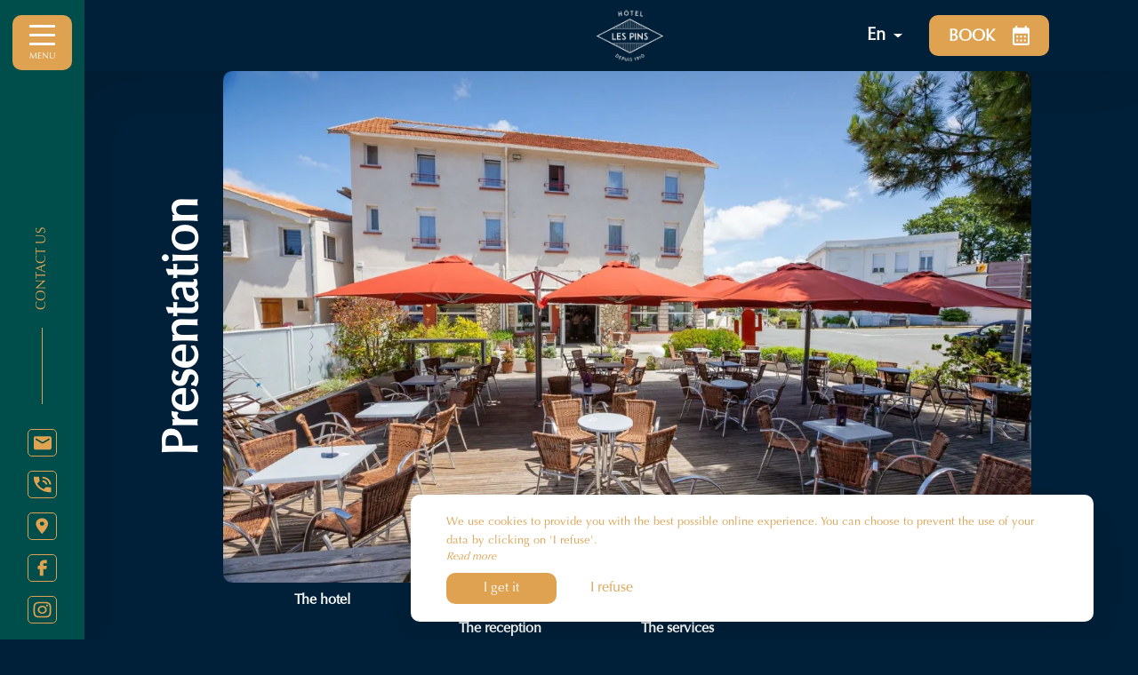

--- FILE ---
content_type: text/html; charset=UTF-8
request_url: https://www.hotel-les-pins.fr/en/presentation
body_size: 15453
content:
<!DOCTYPE html>
<!--
            ..-:/+++++/+////+/+++++/:-..
      .-/+o+:-*'                  '*-:/oo/:.
   ./oo/-'     ..:/+oossssssso+/:..     './oo/.
 -os+'      .+yhy+:-'        '.:/shyo-      .::'
:ys-      'smh:'
sy+       +dds++++++++++++++++++++++oss:  -----:::
yys*                               -smd-  '''''syy
yyyo-       .oyy+:....      ....:+shy/'      .oyyy
oyyyyo:..     '.:+oooooooooooooo+:-'      .-+syyys
+yyyyyyso+:...        ''''''        ...-/osyyyyyy+
:yyyyyyyyyyysso+//:---......---://+oosso/+yyyyyyy:
'yyyyyyyyyyyyyyyyyyyyyyyyyyyyyyyyyyyyyy:'/yyyyyyy'
 oyyyyyyyyyyyyyyyyyyyyyyyyyyyyyyyyyyyyy:'+yyyyyyo
 .yyyyyyyyyyyyyyyyyyyyyyyyyyyyyyyyyyyyy:.:+yyyys.
  -syyyyyyyyyyyyyyyyyyyyyyyyyyyyyyyyyy:...:yyys.
   ':oyhyyyyyyyyyyyyyyyyyyyyyyyyyyyyyy/-./sys:'
      '-/oyyyyyyyyyyyyyyyyyyyyyyyyyyyyy+./:.
           '.-:/+oossyyyyyyyyyssoo+/:-.'
--><html lang="en">
<head>
	<meta charset="utf-8">
	<meta name="referrer" content="strict-origin-when-cross-origin">
	<meta name="viewport" content="width=device-width, initial-scale=1.0, maximum-scale=1.0">
			<title>Presentation</title>
	
		<meta name="language" content="en">

	
	<link rel="preconnect" href="//fonts.gstatic.com/" crossorigin="anonymous">

	<link rel="icon" href="/favicon.ico" type="image/x-icon">



<link rel="preload" as="script" href="/js/manifest.js?id=801e6430cb7b5f4be4da965202ac876d"/>
<link rel="preload" as="script" href="/js/vendor.js?id=6dfbd57fa4324b59d7104027273be4bf"/>
<link rel="preload" as="script" href="/js/app.js?id=2e9be07aae58f1db3ab3361197945777"/>
<link rel="preconnect" href="//neo.my-groom-service.com" crossorigin="anonymous">











	<link rel="preload" as="style" href="/css/vendor.css?id=fccdef640b95ff0e73bf71ed803906ea"/>
	<link rel="stylesheet" href="/css/vendor.css?id=fccdef640b95ff0e73bf71ed803906ea">
	<link rel="preconnect" href="//fonts.my-groom-service.com" crossorigin="anonymous">
	
	<link
			rel="preload"
			href="/css/fonts.css?id=d3e8df6af191ad963f87d5bbc5e46b19"
			as="style"
			onload="this.onload=null;this.rel='stylesheet'"
	/>
	<noscript>
		<link rel="stylesheet" href="/css/fonts.css?id=d3e8df6af191ad963f87d5bbc5e46b19"/>
	</noscript>
<link rel="preload" as="style" href="/css/app.css?id=ab5f021de1265cf645acc3da61d28251"/>
<link rel="stylesheet" href="/css/app.css?id=ab5f021de1265cf645acc3da61d28251">

<link rel="canonical" href="https://www.hotel-les-pins.fr/boutique-hotel-charme-3-etoiles-vue-mer-st-trojan-les-bains"/>


	
	
	<link rel="alternate" hreflang="x-default"
	      href="https://www.hotel-les-pins.fr/boutique-hotel-charme-3-etoiles-vue-mer-st-trojan-les-bains"/>
	<link rel="alternate" hreflang="fr"
	      href="https://www.hotel-les-pins.fr/boutique-hotel-charme-3-etoiles-vue-mer-st-trojan-les-bains"/>

	
									<link rel="alternate" hreflang="de"
			      href="https://www.hotel-les-pins.fr/de/präsentation"/>
											<link rel="alternate" hreflang="en"
			      href="https://www.hotel-les-pins.fr/en/presentation"/>
											<link rel="alternate" hreflang="es"
			      href="https://www.hotel-les-pins.fr/es/presentacion"/>
						
<script>
	window.Laravel = {"csrfToken":"3CmbAfv8yt3yM0k25u9F4sOuikVHS9ILfhcG4TY2"};
</script>
<meta property="og:image" content="https://www.hotel-les-pins.fr/imagecache/fullwidth/notfound.jpg"/>
<meta property="og:image:type" content="image/jpg"/>
<meta property="og:image:width" content="1920"/>
<meta property="og:image:height" content="1080"/>
<meta property="og:type" content="website"/>
<meta property="og:url" content="https://www.hotel-les-pins.fr"/>
<meta property="og:title" content="Hotel Les Pins"/>
<meta property="og:locale" content="en">
</head>
<body>
<span id="scroll-top"></span>
<!-- layout for nav and content -->


	<div class="nav-wrapper">
	<div class="top-bar top-bar-fixed">
		<div class="nav-title ">
			<a href="/">
				<div class="logo logo-topbar"></div>
			</a>
		</div>
					<div class="language-dropdown">
	<div class="language-dropdown-button">
		<span class="text-capitalize">
			<img src="/imagecache/blurry/flags/en.jpg" alt="en" width="24" height="16">
			<span class="locale-text">en</span>
		</span>
		<svg width="10" height="5" viewBox="0 0 10 5" fill="none" xmlns="http://www.w3.org/2000/svg">
			<path d="M0.5 0.5L5 4.5L9.5 0.5" stroke="#393939" stroke-linecap="round"
			      stroke-linejoin="round"/>
		</svg>
	</div>
	<div class="language-dropdown-list m-0">
		<ul class="language-dropdown-list-items m-0">
																	<li class="language-dropdown-list-item">
						<a rel=&quot;alternate&quot; hreflang="de"
						   href="http://www.hotel-les-pins.fr/de/präsentation"
						   class="language-dropdown-list-link text-uppercase">
							<img src="/imagecache/blurry/flags/de.jpg" alt="de" width="24" height="16">
							&nbsp;de
						</a>
					</li>
																												<li class="language-dropdown-list-item">
						<a rel=&quot;alternate&quot; hreflang="es"
						   href="http://www.hotel-les-pins.fr/es/presentacion"
						   class="language-dropdown-list-link text-uppercase">
							<img src="/imagecache/blurry/flags/es.jpg" alt="es" width="24" height="16">
							&nbsp;es
						</a>
					</li>
																					<li class="language-dropdown-list-item">
						<a rel=&quot;alternate&quot; hreflang="fr"
						   href="http://www.hotel-les-pins.fr/fr/boutique-hotel-charme-3-etoiles-vue-mer-st-trojan-les-bains"
						   class="language-dropdown-list-link text-uppercase">
							<img src="/imagecache/blurry/flags/fr.jpg" alt="fr" width="24" height="16">
							&nbsp;fr
						</a>
					</li>
									</ul>
	</div>
</div>														<div class="mobile-nav-button reservation-button" id="resa-button">
		<a type="button" class="btn reservation-button-link text-uppercase" data-target="#resaModal"
		   data-toggle="modal">
			<span>Book</span>
			<svg viewBox="0 0 19 22" xmlns="http://www.w3.org/2000/svg">
	<path d="M16.8889 2.2H15.8333V0H13.7222V2.2H5.27778V0H3.16667V2.2H2.11111C0.939444 2.2 0.0105555 3.19 0.0105555 4.4L0 19.8C0 20.3835 0.22242 20.9431 0.61833 21.3556C1.01424 21.7682 1.55121 22 2.11111 22H16.8889C18.05 22 19 21.01 19 19.8V4.4C19 3.19 18.05 2.2 16.8889 2.2ZM16.8889 19.8H2.11111V8.8H16.8889V19.8ZM6.33333 13.2H4.22222V11H6.33333V13.2ZM10.5556 13.2H8.44444V11H10.5556V13.2ZM14.7778 13.2H12.6667V11H14.7778V13.2ZM6.33333 17.6H4.22222V15.4H6.33333V17.6ZM10.5556 17.6H8.44444V15.4H10.5556V17.6ZM14.7778 17.6H12.6667V15.4H14.7778V17.6Z"/>
</svg>		</a>
	</div>
						</div>

		<div id="tags-bar" class="panel-tags-containeur nav d-none d-md-flex">
		<ul class="justify-content-center nav">
							<li class="h-100 nav-item">
					<a class="h-100 d-flex align-items-center justify-content-center smooth-scroll nav-link"
					   href="#The_hotel">
						The hotel
					</a>
				</li>
							<li class="h-100 nav-item">
					<a class="h-100 d-flex align-items-center justify-content-center smooth-scroll nav-link"
					   href="#The_framework">
						The framework
					</a>
				</li>
							<li class="h-100 nav-item">
					<a class="h-100 d-flex align-items-center justify-content-center smooth-scroll nav-link"
					   href="#Le_petit_déjeuner">
						Breakfast
					</a>
				</li>
							<li class="h-100 nav-item">
					<a class="h-100 d-flex align-items-center justify-content-center smooth-scroll nav-link"
					   href="#Les_espaces_communs">
						Common areas
					</a>
				</li>
							<li class="h-100 nav-item">
					<a class="h-100 d-flex align-items-center justify-content-center smooth-scroll nav-link"
					   href="#L’accueil">
						The reception
					</a>
				</li>
							<li class="h-100 nav-item">
					<a class="h-100 d-flex align-items-center justify-content-center smooth-scroll nav-link"
					   href="#Les_prestations">
						The services
					</a>
				</li>
					</ul>
	</div>

	<div class="side-nav position-absolute d-flex flex-column justify-content-between vh-100" id="side-nav">
		<div class="nav-header d-flex flex-row justify-content-between w-100">
			<div class="burger-button d-flex justify-content-center align-items-center flex-column">
				<div class="nav-burger d-flex flex-column justify-content-between position-relative">
					<span></span>
					<span></span>
					<span></span>
				</div>
				<span>
                Menu            </span>
			</div>

			<div class="nav-title w-100">
				<a href="/">
											<div class="logo logo-navbar"></div>
									</a>
			</div>
		</div>


		<nav class="nav-body">
			<ul class="nav-list" id="side-menu">
																					
																				<li class="nav-item ">
								<a class="nav-link" href="/en" title="Welcome"
								   target="_self"
								   rel="">
									Welcome
								</a>
							</li>
																							
													
							<li class="nav-dropdown active">
								<a class="nav-link collapsed dropdown-toggle" type="button" data-toggle="collapse"
								   data-target="#subMenu_2" aria-expanded="true"
								   aria-controls="dropdownMenu_2"
								   id="dropdownBtn_2">
									Hotel
									<svg viewBox="0 0 9 6" xmlns="http://www.w3.org/2000/svg">
	<path d="M1.72597 0.72175L4.50373 3.66808L7.28149 0.72175C7.34778 0.651447 7.42646 0.595679 7.51306 0.557631C7.59966 0.519584 7.69248 0.5 7.78621 0.5C7.87995 0.5 7.97277 0.519584 8.05937 0.557631C8.14597 0.595679 8.22466 0.651447 8.29094 0.72175C8.35722 0.792053 8.4098 0.875515 8.44567 0.967371C8.48154 1.05923 8.5 1.15768 8.5 1.2571C8.5 1.35652 8.48154 1.45497 8.44567 1.54683C8.4098 1.63869 8.35722 1.72215 8.29094 1.79245L5.00487 5.27793C4.93864 5.34832 4.85997 5.40417 4.77336 5.44228C4.68676 5.48039 4.59391 5.5 4.50015 5.5C4.40639 5.5 4.31355 5.48039 4.22694 5.44228C4.14033 5.40417 4.06166 5.34832 3.99543 5.27793L0.709366 1.79245C0.642998 1.7222 0.590344 1.63875 0.554418 1.54689C0.518492 1.45503 0.5 1.35655 0.5 1.2571C0.5 1.15765 0.518492 1.05917 0.554418 0.967309C0.590344 0.875447 0.642998 0.792001 0.709366 0.72175C0.988574 0.433192 1.44676 0.425598 1.72597 0.72175Z"/>
</svg>								</a>
								<div class="dropdown collapse" aria-labelledby="dropdownBtn_2"
								     data-parent="#side-menu" id="subMenu_2">
									<ul class="nav-list">
																																<li class="nav-item active">
												<a class="nav-link" href="/en/presentation"
												   title="Presentation"
												   target="_self"
												   rel="">
													Presentation </a>
											</li>
																																<li class="nav-item ">
												<a class="nav-link" href="/en/bar"
												   title="The bar"
												   target="_self"
												   rel="">
													The bar </a>
											</li>
																																<li class="nav-item ">
												<a class="nav-link" href="/en/theartists"
												   title="The artists"
												   target="_self"
												   rel="">
													The artists </a>
											</li>
																			</ul>
								</div>
							</li>
																							
																				<li class="nav-item ">
								<a class="nav-link" href="/en/bedrooms" title="Bedrooms"
								   target="_self"
								   rel="">
									Bedrooms
								</a>
							</li>
																							
																				<li class="nav-item ">
								<a class="nav-link" href="/en/gallery" title="Gallery"
								   target="_self"
								   rel="">
									Gallery
								</a>
							</li>
																							
													
							<li class="nav-dropdown ">
								<a class="nav-link collapsed dropdown-toggle" type="button" data-toggle="collapse"
								   data-target="#subMenu_5" aria-expanded="true"
								   aria-controls="dropdownMenu_5"
								   id="dropdownBtn_5">
									To discover
									<svg viewBox="0 0 9 6" xmlns="http://www.w3.org/2000/svg">
	<path d="M1.72597 0.72175L4.50373 3.66808L7.28149 0.72175C7.34778 0.651447 7.42646 0.595679 7.51306 0.557631C7.59966 0.519584 7.69248 0.5 7.78621 0.5C7.87995 0.5 7.97277 0.519584 8.05937 0.557631C8.14597 0.595679 8.22466 0.651447 8.29094 0.72175C8.35722 0.792053 8.4098 0.875515 8.44567 0.967371C8.48154 1.05923 8.5 1.15768 8.5 1.2571C8.5 1.35652 8.48154 1.45497 8.44567 1.54683C8.4098 1.63869 8.35722 1.72215 8.29094 1.79245L5.00487 5.27793C4.93864 5.34832 4.85997 5.40417 4.77336 5.44228C4.68676 5.48039 4.59391 5.5 4.50015 5.5C4.40639 5.5 4.31355 5.48039 4.22694 5.44228C4.14033 5.40417 4.06166 5.34832 3.99543 5.27793L0.709366 1.79245C0.642998 1.7222 0.590344 1.63875 0.554418 1.54689C0.518492 1.45503 0.5 1.35655 0.5 1.2571C0.5 1.15765 0.518492 1.05917 0.554418 0.967309C0.590344 0.875447 0.642998 0.792001 0.709366 0.72175C0.988574 0.433192 1.44676 0.425598 1.72597 0.72175Z"/>
</svg>								</a>
								<div class="dropdown collapse" aria-labelledby="dropdownBtn_5"
								     data-parent="#side-menu" id="subMenu_5">
									<ul class="nav-list">
																																<li class="nav-item ">
												<a class="nav-link" href="/en/tourism"
												   title="To discover"
												   target="_self"
												   rel="">
													To discover </a>
											</li>
																																<li class="nav-item ">
												<a class="nav-link" href="/en/partners"
												   title="Partners"
												   target="_self"
												   rel="">
													Partners </a>
											</li>
																			</ul>
								</div>
							</li>
																							
																				<li class="nav-item ">
								<a class="nav-link" href="/en/contact" title="Contact &amp; Access"
								   target="_self"
								   rel="">
									Contact &amp; Access
								</a>
							</li>
																		</ul>
		</nav>

		<div class="nav-footer d-flex flex-column justify-content-between w-100">

			<div class="contact-text">
				<span>Contact us</span>
			</div>

			<!-- social -->
			
							<ul class="contact-list">
											<!-- icon on left and texte on right -->
						<li class="contact-item">
							
							<a id="menu-contact-mail"
							   class="contact-link">
								<span class="icon"><svg width="17" height="14" viewBox="0 0 17 14" fill="none" xmlns="http://www.w3.org/2000/svg">
	<path d="M15.2856 0.933594H2.3351C1.4449 0.933594 0.716797 1.6414 0.716797 2.50678V11.9486C0.716797 12.8139 1.4449 13.5217 2.3351 13.5217H15.2856C16.1758 13.5217 16.9039 12.8139 16.9039 11.9486V2.50678C16.9052 1.6414 16.1771 0.933594 15.2856 0.933594ZM14.9627 4.27827L9.6688 7.49556C9.14332 7.8186 8.47871 7.8186 7.95324 7.49556L2.6593 4.27827C2.32835 4.09705 2.20947 3.68996 2.39589 3.36823C2.5823 3.0465 3.00106 2.93094 3.33202 3.11216C3.35093 3.12267 3.36984 3.13317 3.3874 3.14499L8.81102 6.44239L14.2346 3.14499C14.5467 2.93488 14.9762 3.01105 15.1924 3.31439C15.4085 3.61774 15.3302 4.03533 15.0181 4.24544C14.9992 4.25594 14.9816 4.26776 14.9627 4.27827Z"/>
</svg></span>
								<span>
									<script type="text/javascript" language="javascript">coded = "UGNkp.pkl.joJl@W5kk.W5" 
		cipher = "YjTeBEI308JwcCKMbrol6ZfvXk1yV94tdDOgLxh5GpFmWAHQuznPqNSR27isUa" 
		shift=coded.length
		link=""
		for (i=0; i<coded.length; i++){
		    if (cipher.indexOf(coded.charAt(i))==-1){
		        ltr=coded.charAt(i)
		        link+=(ltr)
		    }
		    else {
		        ltr = (cipher.indexOf(coded.charAt(i))-shift+cipher.length) % cipher.length
		        link+=(cipher.charAt(ltr))
		    }               
		}document.write(link)</script>
		<noscript><p>Activate Javascript</p></noscript>
								</span>
							</a>
							<script type="text/javascript" language="javascript">coded = "BEnok.kox.9AJx@FVoo.FV" 
		cipher = "ds92uHMcE6PJIhGiF3LCXl5x0Ze8RtUyqrgBjAYbvzpkSQNwoKWn4amVfO7D1T" 
		shift=coded.length
		link=""
		for (i=0; i<coded.length; i++){
		    if (cipher.indexOf(coded.charAt(i))==-1){
		        ltr=coded.charAt(i)
		        link+=(ltr)
		    }
		    else {
		        ltr = (cipher.indexOf(coded.charAt(i))-shift+cipher.length) % cipher.length
		        link+=(cipher.charAt(ltr))
		    }               
		}document.getElementById("menu-contact-mail").href = "mailto:"+link</script>
		<noscript><p>Activate Javascript</p></noscript>
						</li>
					
					
											<!-- icon on left and texte on right -->
						<li class="contact-item">
							<a href="tel:0546760707"
							   class="contact-link">
								<span class="icon"><svg viewBox="0 0 16 14" fill="none" xmlns="http://www.w3.org/2000/svg">
	<path d="M13.9984 7.0153H15.6587C15.6587 5.19409 14.8715 3.44748 13.4703 2.15969C12.0691 0.871908 10.1687 0.148438 8.18712 0.148438V1.67441C11.3999 1.67441 13.9984 4.06255 13.9984 7.0153ZM10.6777 7.0153H12.338C12.338 4.90946 10.4784 3.20038 8.18712 3.20038V4.72634C9.56521 4.72634 10.6777 5.74874 10.6777 7.0153ZM9.19163 11.1125C6.83491 10.0109 4.91935 8.25043 3.72075 6.08446L5.8211 4.15411L5.31469 0.148438H0.740405C0.258901 7.91562 7.2075 14.3018 15.6587 13.8593V9.65522L11.2837 9.1898L9.19163 11.1125Z"/>
</svg></span>
								<span>05 46 76 07 07</span>
							</a>
						</li>
					
					
											<!-- icon on left and texte on right -->
						<li class="contact-item">
							<a href="https://www.google.fr/maps/place/Hôtel+Les+Pins/@45.8394537,-1.2084749,17z/data=!3m1!4b1!4m9!3m8!1s0x48016174dc1dca09:0x1baa0789c4f4626e!5m2!4m1!1i2!8m2!3d45.83945!4d-1.2059!16s%2Fg%2F1trrckk6?entry=ttu"
							   class="contact-link"
							   target="_blank" rel="noopener noreferrer">
								<span class="icon"><svg width="12" height="16" viewBox="0 0 12 16" fill="none" xmlns="http://www.w3.org/2000/svg">
	<path d="M5.81026 0.363281C2.71236 0.363281 0.207031 2.69144 0.207031 5.57025C0.207031 9.47577 5.81026 15.2402 5.81026 15.2402C5.81026 15.2402 11.4135 9.47577 11.4135 5.57025C11.4135 2.69144 8.90815 0.363281 5.81026 0.363281ZM5.81026 7.43029C4.70543 7.43029 3.80867 6.59695 3.80867 5.57025C3.80867 4.54356 4.70543 3.71022 5.81026 3.71022C6.91508 3.71022 7.81184 4.54356 7.81184 5.57025C7.81184 6.59695 6.91508 7.43029 5.81026 7.43029Z"/>
</svg></span>
								<span>Place du Maréchal Leclerc, <br/>17370 Saint Trojan Les Bains</span>
							</a>
						</li>
									</ul>
				<ul class="social-list">
											<li class="social-item">
							<a href="https://www.facebook.com/people/H%C3%B4tel-Les-Pins/100057450729124/"
							   class="social-link"
							   target="_blank" rel="noopener noreferrer">
								<span class="icon"><svg viewBox="0 0 12 20" fill="none" xmlns="http://www.w3.org/2000/svg">
	<path d="M3.09946 19.1668H7.19555V11.3298H10.885L11.2916 7.43678H7.19555V5.47031C7.19555 4.92994 7.65402 4.49188 8.21957 4.49188H11.2916V0.578125H8.21957C5.3918 0.578125 3.09946 2.76842 3.09946 5.47031V7.43678H1.05141L0.646484 11.3298H3.09946V19.1668Z"/>
</svg></span>
							</a>
						</li>
					
											<!-- icon on left and texte on right -->
						<li class="social-item">
							<a href="https://www.instagram.com/hotel.les.pins/"
							   class="social-link"
							   target="_blank" rel="noopener noreferrer">
								<span class="icon"><svg viewBox="0 0 18 16" fill="none" xmlns="http://www.w3.org/2000/svg">
	<path d="M9.03371 0.197266C6.72022 0.197266 6.43153 0.2069 5.52275 0.243955C4.61558 0.283234 3.9987 0.41441 3.4552 0.607839C2.89558 0.807197 2.41982 1.07548 1.94648 1.51051C1.47313 1.94554 1.18042 2.38205 0.96431 2.89712C0.753846 3.39662 0.610311 3.96357 0.56838 4.79732C0.526448 5.63254 0.517578 5.89786 0.517578 8.0241C0.517578 10.1503 0.528061 10.4156 0.56838 11.2509C0.611118 12.0839 0.753846 12.6516 0.96431 13.1511C1.178 13.6736 1.51345 14.1464 1.94648 14.5377C2.37143 14.9364 2.88671 15.244 3.4552 15.4404C3.9987 15.633 4.61638 15.7657 5.52275 15.8042C6.43073 15.8435 6.72022 15.8509 9.03371 15.8509C11.3472 15.8509 11.6359 15.8413 12.5447 15.8042C13.451 15.765 14.0687 15.633 14.6122 15.4404C15.1807 15.244 15.6952 14.9357 16.1209 14.5377C16.5548 14.1471 16.8894 13.6736 17.1031 13.1511C17.3128 12.6523 17.4571 12.0839 17.499 11.2509C17.5418 10.4164 17.5498 10.1503 17.5498 8.0241C17.5498 5.89786 17.5394 5.63254 17.499 4.79732C17.4563 3.96431 17.3128 3.39588 17.1031 2.89712C16.8894 2.37464 16.554 1.90181 16.1209 1.51051C15.696 1.11179 15.1807 0.803491 14.6122 0.607839C14.0695 0.41441 13.451 0.282493 12.5447 0.243955C11.6359 0.205418 11.3472 0.197266 9.03371 0.197266ZM9.03371 1.60611C11.3069 1.60611 11.5778 1.61649 12.4753 1.65206C13.3059 1.68763 13.7566 1.81436 14.0558 1.92256C14.455 2.06411 14.7372 2.23383 15.0364 2.5073C15.3339 2.78151 15.5186 3.04163 15.6726 3.40774C15.7887 3.68269 15.9282 4.09697 15.9653 4.86031C16.0056 5.6859 16.0153 5.93417 16.0153 8.02335C16.0153 10.1125 16.0048 10.3615 15.9629 11.1864C15.9193 11.9497 15.7815 12.364 15.6637 12.639C15.525 12.9784 15.3073 13.286 15.0259 13.5402C14.7509 13.7995 14.4163 13.9989 14.0469 14.1249C13.7486 14.2316 13.2914 14.3598 12.4608 14.3939C11.5569 14.431 11.2908 14.4399 9.01274 14.4399C6.73392 14.4399 6.46782 14.4302 5.56468 14.3917C4.73331 14.3517 4.27609 14.2249 3.97773 14.1167C3.60761 13.9907 3.27377 13.7906 2.99879 13.5305C2.71414 13.2793 2.49562 12.9717 2.36015 12.6308C2.24322 12.3566 2.10533 11.9364 2.06179 11.1731C2.02953 10.3512 2.01824 10.0977 2.01824 8.01372C2.01824 5.92899 2.02953 5.67479 2.06179 4.84327C2.10533 4.07993 2.24241 3.66046 2.36015 3.38625C2.50932 3.01421 2.70044 2.76001 2.99879 2.4858C3.29635 2.21234 3.57374 2.03669 3.97773 1.90033C4.27609 1.79213 4.72363 1.66466 5.5542 1.62538C6.45895 1.59573 6.72505 1.5861 9.00226 1.5861C9.00145 1.58684 9.03371 1.60611 9.03371 1.60611ZM9.03371 4.00507C6.61861 4.00507 4.66073 5.80448 4.66073 8.0241C4.66073 10.2437 6.61861 12.0431 9.03371 12.0431C11.4488 12.0431 13.4067 10.2437 13.4067 8.0241C13.4067 5.80448 11.4488 4.00507 9.03371 4.00507ZM9.03371 10.6328C7.46531 10.6328 6.19527 9.46555 6.19527 8.0241C6.19527 6.58264 7.46531 5.4154 9.03371 5.4154C10.6021 5.4154 11.8721 6.58264 11.8721 8.0241C11.8721 9.46555 10.6021 10.6328 9.03371 10.6328ZM14.6017 3.84648C14.5808 4.36525 14.1058 4.7699 13.5413 4.75063C13.0067 4.7321 12.5777 4.33783 12.5576 3.84648C12.5576 3.3277 13.0148 2.90749 13.5792 2.90749C14.1437 2.90749 14.6017 3.3277 14.6017 3.84648Z"/>
</svg></span>
							</a>
						</li>
					
					
									</ul>
						
							<div class="menu-mobile-language-dropdown">
					<div class="language-dropdown">
	<div class="language-dropdown-button">
		<span class="text-capitalize">
			<img src="/imagecache/blurry/flags/en.jpg" alt="en" width="24" height="16">
			<span class="locale-text">en</span>
		</span>
		<svg width="10" height="5" viewBox="0 0 10 5" fill="none" xmlns="http://www.w3.org/2000/svg">
			<path d="M0.5 0.5L5 4.5L9.5 0.5" stroke="#393939" stroke-linecap="round"
			      stroke-linejoin="round"/>
		</svg>
	</div>
	<div class="language-dropdown-list m-0">
		<ul class="language-dropdown-list-items m-0">
																	<li class="language-dropdown-list-item">
						<a rel=&quot;alternate&quot; hreflang="de"
						   href="http://www.hotel-les-pins.fr/de/präsentation"
						   class="language-dropdown-list-link text-uppercase">
							<img src="/imagecache/blurry/flags/de.jpg" alt="de" width="24" height="16">
							&nbsp;de
						</a>
					</li>
																												<li class="language-dropdown-list-item">
						<a rel=&quot;alternate&quot; hreflang="es"
						   href="http://www.hotel-les-pins.fr/es/presentacion"
						   class="language-dropdown-list-link text-uppercase">
							<img src="/imagecache/blurry/flags/es.jpg" alt="es" width="24" height="16">
							&nbsp;es
						</a>
					</li>
																					<li class="language-dropdown-list-item">
						<a rel=&quot;alternate&quot; hreflang="fr"
						   href="http://www.hotel-les-pins.fr/fr/boutique-hotel-charme-3-etoiles-vue-mer-st-trojan-les-bains"
						   class="language-dropdown-list-link text-uppercase">
							<img src="/imagecache/blurry/flags/fr.jpg" alt="fr" width="24" height="16">
							&nbsp;fr
						</a>
					</li>
									</ul>
	</div>
</div>				</div>
					</div>
	</div>
</div>

	<div class="resa">
	
	<div class="modal fade" id="resaModal" tabindex="-1" role="dialog" aria-labelledby="exampleModalCenterTitle"
	     aria-hidden="true">
		<div class="modal-dialog modal-dialog-centered modal-xl modal-dialog-scrollable" role="document">
			<div class="modal-content popup popup-resa">
				<div type="button" class="btn btn-close" data-dismiss="modal" aria-label="Close">
					<div class="cross-span">
						<span></span><span></span>
					</div>
				</div>
				<div class="modal-body row">
					<div class="image-container col-md-12 col-lg-4">
													<div class="text-container">
								<div class="resa-text">
									<h2>
								<div class="title">Your stopover in Saint-Trojan </div>
			</h2>
			

		<div class="frame-text ">
					<p>Book your visit to the Île d’Oléron! The Hotel Les Pins has had a new look, and is ready to welcome you as a couple, with family, or with friends in one of its comfortable rooms, for an exotic and relaxing stay between land and sea!</p>
		
		
			</div>
								</div>
							</div>
												<div class="blurry-background-loader" id="resa-modal-image">
	<blurry-background-loader
			src="lespins2-2-51.jpg"
			bg-class="resa-img">
			</blurry-background-loader>
</div>					</div>

					<div id="resa-form"
					     class="col-md-12 col-lg-8 d-flex flex-column align-items-center justify-content-center">
						<div class="resa-container">
							
							
							
							<div class="form-container">
								
																	<div id="booking-engine-1"
									     class="booking-engine">
																					<form name="resamail" method="POST" action="/reservation" target="_blank" rel="noopener noreferrer">
	<input type="hidden" name="id_moteur_resa" value=1 />
	<input type="hidden" name="options" id="options-1" value=""/>
	<input type="hidden" name="_token" value="3CmbAfv8yt3yM0k25u9F4sOuikVHS9ILfhcG4TY2" autocomplete="off">

    <div class="forms row justify-content-between">
            <div class="input-layout col-xl flex-basis-100 d-flex flex-column align-items-center mx-md-3 mt-4 w-100">
	<div class="input-header d-flex flex-column align-items-center">
		<div class="input-header-icon">
			<svg viewBox="0 0 19 22" xmlns="http://www.w3.org/2000/svg">
	<path d="M16.8889 2.2H15.8333V0H13.7222V2.2H5.27778V0H3.16667V2.2H2.11111C0.939444 2.2 0.0105555 3.19 0.0105555 4.4L0 19.8C0 20.3835 0.22242 20.9431 0.61833 21.3556C1.01424 21.7682 1.55121 22 2.11111 22H16.8889C18.05 22 19 21.01 19 19.8V4.4C19 3.19 18.05 2.2 16.8889 2.2ZM16.8889 19.8H2.11111V8.8H16.8889V19.8ZM6.33333 13.2H4.22222V11H6.33333V13.2ZM10.5556 13.2H8.44444V11H10.5556V13.2ZM14.7778 13.2H12.6667V11H14.7778V13.2ZM6.33333 17.6H4.22222V15.4H6.33333V17.6ZM10.5556 17.6H8.44444V15.4H10.5556V17.6ZM14.7778 17.6H12.6667V15.4H14.7778V17.6Z"/>
</svg>
		</div>
		<div class="input-header-title">
			Stay dates
		</div>
		<span class="input-header-separator"></span>
	</div>
	<div class="input-body">
		<div class="form-group">
		<div class="forminput-range flatpickr" id="range-1">
			<input data-input />

			<input name="arrivee" type="text" hidden />
			<input name="depart" type="text" hidden />

			<div class="position-relative dates">
				<div class="input-target date">
					<label for="arrivee" class="placeholder-input">
						Arrival*
					</label>
				</div>
				
				<div class="picker-separator">
					<svg viewBox="0 0 5 8" xmlns="http://www.w3.org/2000/svg">
	<path d="M0.22175 6.77403L3.16808 3.99627L0.22175 1.21851C0.151447 1.15222 0.0956792 1.07354 0.0576314 0.986938C0.0195835 0.900338 7.40766e-10 0.80752 0 0.713785C-7.40764e-10 0.620049 0.0195835 0.527231 0.0576314 0.440631C0.0956792 0.35403 0.151447 0.275342 0.22175 0.209062C0.292053 0.14278 0.375515 0.0902042 0.467371 0.0543332C0.559227 0.0184622 0.657677 0 0.757101 0C0.856525 0 0.954975 0.0184622 1.04683 0.0543332C1.13869 0.0902042 1.22215 0.14278 1.29245 0.209062L4.77793 3.49513C4.84832 3.56136 4.90417 3.64003 4.94228 3.72664C4.98039 3.81324 5 3.90609 5 3.99985C5 4.09361 4.98039 4.18645 4.94228 4.27306C4.90417 4.35967 4.84832 4.43834 4.77793 4.50457L1.29245 7.79063C1.2222 7.857 1.13875 7.90966 1.04689 7.94558C0.955029 7.98151 0.856553 8 0.757101 8C0.657648 8 0.559172 7.98151 0.467309 7.94558C0.375447 7.90966 0.292001 7.857 0.22175 7.79063C-0.0668082 7.51143 -0.0744018 7.05324 0.22175 6.77403Z"/>
</svg>				</div>
				<div class="input-target date">
					<label for="depart" class="placeholder-input">
						Departure*
					</label>
				</div>
			</div>
		</div>
	</div>
	</div>
</div>

            <div class="input-layout col-xl  d-flex flex-column align-items-center mx-md-3 mt-4 w-100">
	<div class="input-header d-flex flex-column align-items-center">
		<div class="input-header-icon">
			<svg viewBox="0 0 40 29" xmlns="http://www.w3.org/2000/svg">
	<path d="M28.4909 16.5481C30.9818 18.2338 32.7273 20.5175 32.7273 23.5625V29H40V23.5625C40 19.6112 33.5091 17.2731 28.4909 16.5481ZM25.4545 14.5C29.4727 14.5 32.7273 11.2556 32.7273 7.25C32.7273 3.24437 29.4727 0 25.4545 0C24.6 0 23.8 0.18125 23.0364 0.435C24.601 2.36389 25.4545 4.76942 25.4545 7.25C25.4545 9.73058 24.601 12.1361 23.0364 14.065C23.8 14.3188 24.6 14.5 25.4545 14.5ZM14.5455 14.5C18.5636 14.5 21.8182 11.2556 21.8182 7.25C21.8182 3.24437 18.5636 0 14.5455 0C10.5273 0 7.27273 3.24437 7.27273 7.25C7.27273 11.2556 10.5273 14.5 14.5455 14.5ZM14.5455 3.625C16.5455 3.625 18.1818 5.25625 18.1818 7.25C18.1818 9.24375 16.5455 10.875 14.5455 10.875C12.5455 10.875 10.9091 9.24375 10.9091 7.25C10.9091 5.25625 12.5455 3.625 14.5455 3.625ZM14.5455 16.3125C9.69091 16.3125 0 18.7412 0 23.5625V29H29.0909V23.5625C29.0909 18.7412 19.4 16.3125 14.5455 16.3125ZM25.4545 25.375H3.63636V23.5806C4 22.2756 9.63636 19.9375 14.5455 19.9375C19.4545 19.9375 25.0909 22.2756 25.4545 23.5625V25.375Z"/>
</svg>
		</div>
		<div class="input-header-title">
			Number of people
		</div>
		<span class="input-header-separator"></span>
	</div>
	<div class="input-body">
		<div class="form-group input-stepper">
	
			<input id="stepper-nbpers-1" name="nbadult" min="1" max="10" type="number" value="2" required/>
		<div class="input-target">
			<div class="stepper-minus mr-3">
				<svg class="rounded-minus" xmlns="http://www.w3.org/2000/svg" viewBox="0 0 26 26">
  <path class="cls-1" d="M9,13.98h7.97v-1.98h-7.97v1.98Z"/>
  <circle class="cls-2" cx="13" cy="13" r="12.6"/>
</svg>			</div>
			<div class="stepper-display title">
				<div class="stepper-value">2</div>
			</div>
			<div class="stepper-plus ml-3">
				<svg class="rounded-plus" xmlns="http://www.w3.org/2000/svg" viewBox="0 0 26 26">
  <path class="cls-1" d="M8.7,13.37v.1h3.63v3.63h1.03v-3.63h3.63v-1.03h-3.63v-3.63h-1.03v3.63h-3.63v.93Z"/>
  <circle class="cls-2" cx="13" cy="13" r="12.6"/>
</svg>			</div>
		</div>
	</div>
	</div>
</div>
            <div class="form-group next-step-container d-flex flex-row-reverse">
                <button class="btn btn-arrow ml-0 mt-3" type="submit">
                                            Book                                        <svg viewBox="0 0 5 8" xmlns="http://www.w3.org/2000/svg">
	<path d="M0.22175 6.77403L3.16808 3.99627L0.22175 1.21851C0.151447 1.15222 0.0956792 1.07354 0.0576314 0.986938C0.0195835 0.900338 7.40766e-10 0.80752 0 0.713785C-7.40764e-10 0.620049 0.0195835 0.527231 0.0576314 0.440631C0.0956792 0.35403 0.151447 0.275342 0.22175 0.209062C0.292053 0.14278 0.375515 0.0902042 0.467371 0.0543332C0.559227 0.0184622 0.657677 0 0.757101 0C0.856525 0 0.954975 0.0184622 1.04683 0.0543332C1.13869 0.0902042 1.22215 0.14278 1.29245 0.209062L4.77793 3.49513C4.84832 3.56136 4.90417 3.64003 4.94228 3.72664C4.98039 3.81324 5 3.90609 5 3.99985C5 4.09361 4.98039 4.18645 4.94228 4.27306C4.90417 4.35967 4.84832 4.43834 4.77793 4.50457L1.29245 7.79063C1.2222 7.857 1.13875 7.90966 1.04689 7.94558C0.955029 7.98151 0.856553 8 0.757101 8C0.657648 8 0.559172 7.98151 0.467309 7.94558C0.375447 7.90966 0.292001 7.857 0.22175 7.79063C-0.0668082 7.51143 -0.0744018 7.05324 0.22175 6.77403Z"/>
</svg>                </button>
            </div>
	</div>
</form>																			</div>
															</div>
						</div>
					</div>
				</div>
			</div>
		</div>
	</div>
</div>

	<div id="tags-header" class="panel-tags-containeur nav d-none d-md-flex">
		<ul class="justify-content-center nav">
							<li class="h-100 nav-item">
					<a class="h-100 d-flex align-items-center justify-content-center smooth-scroll nav-link"
					   href="#The_hotel">
						The hotel
					</a>
				</li>
							<li class="h-100 nav-item">
					<a class="h-100 d-flex align-items-center justify-content-center smooth-scroll nav-link"
					   href="#The_framework">
						The framework
					</a>
				</li>
							<li class="h-100 nav-item">
					<a class="h-100 d-flex align-items-center justify-content-center smooth-scroll nav-link"
					   href="#Le_petit_déjeuner">
						Breakfast
					</a>
				</li>
							<li class="h-100 nav-item">
					<a class="h-100 d-flex align-items-center justify-content-center smooth-scroll nav-link"
					   href="#Les_espaces_communs">
						Common areas
					</a>
				</li>
							<li class="h-100 nav-item">
					<a class="h-100 d-flex align-items-center justify-content-center smooth-scroll nav-link"
					   href="#L’accueil">
						The reception
					</a>
				</li>
							<li class="h-100 nav-item">
					<a class="h-100 d-flex align-items-center justify-content-center smooth-scroll nav-link"
					   href="#Les_prestations">
						The services
					</a>
				</li>
					</ul>
	</div>
<main class="main-content">
	<article>
					<div class="header-content d-flex flex-row-sm align-items-center justify-content-center">
			<div class="header-title">Presentation</div>
		<div class="header-content-top">
		<div class="img-responsive">
							<div class="blurry-background-loader" id="header-img-2">
	<blurry-background-loader
			src="hotel-les-pins-6.jpg"
			bg-class="">
			</blurry-background-loader>
</div>					</div>
	</div>
</div>		
					<section id="frame-text" class="d-flex section-spacer section-spacer-top-lg">
				<div class="content-container slider-padding frame-content justify-content-between align-items-center column no-gutters" id=The_hotel>
					<div class="frame-text-container container">
						<div class="frame-text">
							<div class="text-module">
								<h1>
													<div class="title">Boutique hotel in Saint-Trojan-les-Bains</div>
							</h1>
			
	<div class="text-separator row align-items-center w-100">
		<div class="text-separator-line"></div>
		<div class="text-separator-icon">
			<svg viewBox="0 0 10 11" xmlns="http://www.w3.org/2000/svg">
	<path d="M5.27805 0.122158C5.2083 0.0448122 5.10678 0 5 0C4.89322 0 4.7917 0.0448103 4.72154 0.122158L0.0899071 5.26831C-0.029969 5.40121 -0.029969 5.59879 0.0899071 5.73169L4.72154 10.8778C4.79121 10.9556 4.89321 11 5 11C5.10679 11 5.2083 10.9556 5.27846 10.8778L9.91009 5.73169C10.03 5.59879 10.03 5.40121 9.91009 5.26831L5.27805 0.122158Z"/>
</svg>
		</div>
		<div class="text-separator-line"></div>
	</div>

		<div class="frame-text text-module-center">
					<p>Discover the Hôtel Les Pins, <strong>3-star hotel in Saint Trojan</strong> with its <strong>9 rooms, 8 rooms</strong> completely <strong>renovated</strong>sea view on the upper floor and a <strong>PRM room</strong>on the ground floor. The establishment has retained its <strong>friendly and welcoming soul</strong> to the delight of visitors passing through Saint Trojan les Bains. With its <strong>sea view</strong> and its <strong>ideal location</strong>, your accommodation guarantees you a stopover that is as exotic as it is peaceful.</p>
<p><strong>Book your room, and enjoy the charm of the island of Oléron!</strong></p>
		
		
			</div>
							</div>
						</div>
					</div>
				</div>
			</section>
		
					<section id="frame-slider-content" class="section-spacer">
				<div id="slider-content" class="content-container container-fluid">
					<div id="slider-photos-3" class="slider-photos">
	<slider-photos :images="[&quot;lespins2-2-7.jpg&quot;]"
	               :idslider="'slider-photos-3'" ></slider-photos>
</div>
				</div>
			</section>
		
					<div class="parallax" id=The_framework>
	<div class="blurry-background-loader" id="parallax-1">
	<blurry-background-loader
			src="hotel-les-pins-31.jpg"
			bg-class="">
					
			</blurry-background-loader>
</div>			<div class="row align-items-center justify-content-center overlay">
			<div class="overlay-content col-xs-12 col-sm-12 col-md-offset-6 col-md-6">
				<h2>
								<div class="title">An ideal setting</div>
			</h2>
			

		<div class="frame-text ">
					<p>A <strong>breathtaking view, </strong>All our rooms on the <strong>floor</strong>are renovated and <strong>facing the sea</strong> 100 meters away. Our PMR Room is located on the ground floor.</p>
<p>Close to the town center, An <strong>artists' village</strong> a few steps away, so many criteria to make your stay pleasant and exotic.</p>
<p>We encourage you to contribute to the reduction of pollution and the fight against global warming. We have outdoor bicycle racks, it is also possible to return the bicycles in the evening in the hotel lobby. You will find bike rental companies nearby.</p>
<p></p>
		
		
			</div>
			</div>
		</div>
	</div>
		

					<section>
				<div id="flexible">
	
		
					<div class="flexible-wrapper flexible-wrapper-left">
				<div class="flexible-row flexible-row-left position-relative" id=Le_petit_déjeuner>
					<div class="flexible-frame col-sm-12 col-md-6 p-0">
		<div class="flexible-frame-text">
		<div class="text-wrap">
		<h2>
								<div class="title">Breakfast</div>
			</h2>
			

		<div class="frame-text ">
					<p>Start your day off right at the<strong>Boutique-Hôtel Les Pins ***</strong> with a <strong>tasty and gourmet breakfast</strong> in a<strong>beautifully decorated room</strong> or why not on our <strong>sunny terrace</strong>.</p>
<p>An essential rule, favor <strong>fair trade, organic and local products</strong>.</p>
<p>Served from <strong>8:00 a.m. to 11:00 a.m.</strong>.</p>
<p>Adult €12, Child from 2 to 10 years €8.</p>
<p></p>
		
		
			</div>
	</div>

	</div>
</div>
<div class="col-sm-12 col-md-7 frame-element p-0">
			<div id="slider-photos-4" class="slider-photos">
	<slider-photos :images="[&quot;hotel-les-pins-8.jpg&quot;,&quot;lespins2-2-18.jpg&quot;,&quot;lespins2-2-19.jpg&quot;]"
	               :idslider="'slider-photos-4'" ></slider-photos>
</div>
	</div>				</div>
			</div>
			
		
					<div class="flexible-wrapper flexible-wrapper-right">
				<div class="flexible-row flexible-row-right position-relative" id=Les_espaces_communs>
					<div class="flexible-frame col-sm-12 col-md-6 p-0">
		<div class="flexible-frame-text">
		<div class="text-wrap">
		<h2>
								<div class="title">Common areas</div>
			</h2>
			

		<div class="frame-text ">
					<p>Enjoy a <strong>friendly moment</strong> in the <strong>common spaces</strong> available to you in our <strong>sea view hotel in Saint-Trojan</strong>. The opportunity to play a <strong>board game</strong>, or to relax by reading one of the <strong>books</strong>, available at the bar. The reception also has a <strong>billiards table</strong>, to share a pleasant moment with family or friends.</p>
		
		
			</div>
	</div>

	</div>
</div>
<div class="col-sm-12 col-md-7 frame-element p-0">
			<div id="slider-photos-5" class="slider-photos">
	<slider-photos :images="[&quot;lespins2-2-24.jpg&quot;,&quot;lespins2-2-23.jpg&quot;,&quot;lespins2-2-20.jpg&quot;,&quot;lespins2-2-10.jpg&quot;,&quot;lespins2-2-12.jpg&quot;,&quot;lespins2-2-17.jpg&quot;]"
	               :idslider="'slider-photos-5'" :isinverted=true></slider-photos>
</div>
	</div>				</div>
			</div>
			
		
					<div class="flexible-wrapper flexible-wrapper-left">
				<div class="flexible-row flexible-row-left position-relative" id=L’accueil>
					<div class="flexible-frame col-sm-12 col-md-6 p-0">
		<div class="flexible-frame-text">
		<div class="text-wrap">
		<h2>
								<div class="title">A friendly welcome</div>
			</h2>
			

		<div class="frame-text ">
					<p>A <strong>professional team</strong> always <strong>listening</strong> and happy to answer all your questions, to advise you on the activities available in the surrounding area.</p>
<p>In <strong>French</strong>, <strong>English</strong> or <strong>Spanish</strong>.&nbsp;</p>
<p>From <strong>October to March</strong>, the reception is open from <strong>7:30 a.m. to 2:00 p.m.</strong>, and from <strong>5:30 p.m. to 11:00 p.m.</strong>.</p>
<p>From April to September, the team welcomes you between 8:00 a.m. and 9:00 p.m.</p>
		
		
			</div>
	</div>

	</div>
</div>
<div class="col-sm-12 col-md-7 frame-element p-0">
			<div id="slider-photos-6" class="slider-photos">
	<slider-photos :images="[&quot;lespins2-2-1.jpg&quot;]"
	               :idslider="'slider-photos-6'" ></slider-photos>
</div>
	</div>				</div>
			</div>
			
		
					<div class="flexible-wrapper flexible-wrapper-right">
				<div class="flexible-row flexible-row-right position-relative" id=Les_prestations>
					<div class="flexible-frame col-sm-12 col-md-6 p-0">
		<div class="flexible-frame-text">
		<div class="text-wrap">
		<h2>
								<div class="title">The services</div>
			</h2>
			

		<div class="frame-text ">
					<p><ul>
<li><strong>Fiber WIFI</strong> available free of charge in all rooms</li>
<li><strong>Free public parking</strong> in front of the hotel</li>
<li><strong>Pets not accepted (except in our PMR room on the ground floor, at an additional cost of €10/night, and assistance dogs)</strong></li>
<li><strong>Baby bed</strong> available on reservation, at an additional cost of €10/night, only in the superior double room or in the family rooms</li>
<li>TV Canal+, BBC News....</li>
<li>Air conditioning, Safe</li>
</ul></p>
		
		
			</div>
	</div>

	</div>
</div>
<div class="col-sm-12 col-md-7 frame-element p-0">
			<div id="slider-photos-7" class="slider-photos">
	<slider-photos :images="[&quot;lespins2-2-41.jpg&quot;]"
	               :idslider="'slider-photos-7'" :isinverted=true></slider-photos>
</div>
	</div>				</div>
			</div>
			</div>
			</section>
			</article>
</main>


	<footer class="w-100">
		
		<div class="footer-coord row no-gutters d-flex justify-content-around">
			<div class="logo-box col-lg-3">
	<div class="logo logo-footer"></div>
</div>

<div class="info-div row col-lg-9">
			<div class="box-info d-flex flex-row col-lg-3 col-sm-4">
			<div class="box-info-container d-flex flex-column w-100">
				<!-- logo -->
				<div class="box-info-logo">
					<svg viewBox="0 0 16 14" fill="none" xmlns="http://www.w3.org/2000/svg">
	<path d="M13.9984 7.0153H15.6587C15.6587 5.19409 14.8715 3.44748 13.4703 2.15969C12.0691 0.871908 10.1687 0.148438 8.18712 0.148438V1.67441C11.3999 1.67441 13.9984 4.06255 13.9984 7.0153ZM10.6777 7.0153H12.338C12.338 4.90946 10.4784 3.20038 8.18712 3.20038V4.72634C9.56521 4.72634 10.6777 5.74874 10.6777 7.0153ZM9.19163 11.1125C6.83491 10.0109 4.91935 8.25043 3.72075 6.08446L5.8211 4.15411L5.31469 0.148438H0.740405C0.258901 7.91562 7.2075 14.3018 15.6587 13.8593V9.65522L11.2837 9.1898L9.19163 11.1125Z"/>
</svg>				</div>
				<!-- coordonnées -->
				<div class="box-info-title">By phone</div>
				<div class="box-info-content">
											<a href="tel:0546760707">05 46 76 07 07</a>
														</div>
			</div>
		</div>
				<div class="d-flex flex-row box-info col-lg-3 col-sm-4">
			<div class="box-info-container d-flex flex-column w-100">
				<!-- logo -->
				<div class="box-info-logo">
					<svg width="17" height="14" viewBox="0 0 17 14" fill="none" xmlns="http://www.w3.org/2000/svg">
	<path d="M15.2856 0.933594H2.3351C1.4449 0.933594 0.716797 1.6414 0.716797 2.50678V11.9486C0.716797 12.8139 1.4449 13.5217 2.3351 13.5217H15.2856C16.1758 13.5217 16.9039 12.8139 16.9039 11.9486V2.50678C16.9052 1.6414 16.1771 0.933594 15.2856 0.933594ZM14.9627 4.27827L9.6688 7.49556C9.14332 7.8186 8.47871 7.8186 7.95324 7.49556L2.6593 4.27827C2.32835 4.09705 2.20947 3.68996 2.39589 3.36823C2.5823 3.0465 3.00106 2.93094 3.33202 3.11216C3.35093 3.12267 3.36984 3.13317 3.3874 3.14499L8.81102 6.44239L14.2346 3.14499C14.5467 2.93488 14.9762 3.01105 15.1924 3.31439C15.4085 3.61774 15.3302 4.03533 15.0181 4.24544C14.9992 4.25594 14.9816 4.26776 14.9627 4.27827Z"/>
</svg>				</div>
				<!-- coordonnées -->
				<div class="box-info-title">By email</div>
				<div class="box-info-content">
											<script type="text/javascript" language="javascript">coded = "geE8K.K8n.lqJn@Bv88.Bv" 
		cipher = "kqQhbwS56WtKzHTCx8JjIfyAXgNu4pMrE9GosFaD2iPBUYVR0LclOvd1men37Z" 
		shift=coded.length
		link=""
		for (i=0; i<coded.length; i++){
		    if (cipher.indexOf(coded.charAt(i))==-1){
		        ltr=coded.charAt(i)
		        link+=(ltr)
		    }
		    else {
		        ltr = (cipher.indexOf(coded.charAt(i))-shift+cipher.length) % cipher.length
		        link+=(cipher.charAt(ltr))
		    }               
		}document.write("<a href=\'mailto:"+link+"\'>"+link+"</a>")</script>
		<noscript><p>Activate Javascript</p></noscript>
														</div>
			</div>
		</div>
				<div class="d-flex flex-row box-info col-lg-3 col-sm-4">
			<div class="box-info-container d-flex flex-column w-100">
				<!-- logo -->
				<div class="box-info-logo">
					<svg width="12" height="16" viewBox="0 0 12 16" fill="none" xmlns="http://www.w3.org/2000/svg">
	<path d="M5.81026 0.363281C2.71236 0.363281 0.207031 2.69144 0.207031 5.57025C0.207031 9.47577 5.81026 15.2402 5.81026 15.2402C5.81026 15.2402 11.4135 9.47577 11.4135 5.57025C11.4135 2.69144 8.90815 0.363281 5.81026 0.363281ZM5.81026 7.43029C4.70543 7.43029 3.80867 6.59695 3.80867 5.57025C3.80867 4.54356 4.70543 3.71022 5.81026 3.71022C6.91508 3.71022 7.81184 4.54356 7.81184 5.57025C7.81184 6.59695 6.91508 7.43029 5.81026 7.43029Z"/>
</svg>				</div>
				<!-- coordonnées -->
				<div class="box-info-title">Adress</div>
				<div class="box-info-content">
					<a href="https://www.google.fr/maps/place/Hôtel+Les+Pins/@45.8394537,-1.2084749,17z/data=!3m1!4b1!4m9!3m8!1s0x48016174dc1dca09:0x1baa0789c4f4626e!5m2!4m1!1i2!8m2!3d45.83945!4d-1.2059!16s%2Fg%2F1trrckk6?entry=ttu"
					   target="_blank" rel="noopener noreferrer">Place du Maréchal Leclerc, <br/>17370 Saint Trojan Les Bains</a>
				</div>
			</div>
		</div>
				<div class="d-flex flex-row box-info col-lg-3 col-sm-12">
			<div class="box-info-container d-flex flex-column w-100">
				<!-- logo -->
				<div class="box-info-logo d-sm-none d-md-flex">
					<svg viewBox="0 0 17 17" fill="none" xmlns="http://www.w3.org/2000/svg">
	<path d="M10.0044 8.16521C9.68139 8.4884 9.15603 8.4884 8.833 8.16521C7.8639 7.19564 6.2846 7.19564 5.31539 8.16521L2.38521 11.0968C1.91534 11.5669 1.65755 12.1905 1.65755 12.8564C1.65755 13.5224 1.91533 14.1459 2.38521 14.616C3.35431 15.5856 4.93033 15.5856 5.90283 14.616L7.704 12.814C8.02703 12.4908 8.55239 12.4908 8.87542 12.814C9.19846 13.1372 9.19846 13.6628 8.87542 13.986L7.07425 15.788C5.45906 17.404 2.82901 17.404 1.21385 15.788C0.43073 15.0045 0 13.9664 0 12.8564C0 11.7497 0.43073 10.7083 1.21385 9.92481L4.14402 6.99321C4.95324 6.18685 6.01372 5.78206 7.07419 5.78206C8.13467 5.78206 9.19515 6.18685 10.0044 6.99321C10.3274 7.3164 10.3274 7.84202 10.0044 8.16521H10.0044Z"/>
	<path d="M15.3629 7.49509L12.4328 10.4267C10.8176 12.0427 8.18751 12.0427 6.57235 10.4267C6.24932 10.1035 6.24932 9.57788 6.57235 9.25469C6.89538 8.9315 7.42074 8.9315 7.74378 9.25469C8.71287 10.2243 10.2889 10.2243 11.2614 9.25469L14.1916 6.32309C14.6614 5.85299 14.9192 5.22945 14.9192 4.56349C14.9192 3.89753 14.6614 3.27398 14.1916 2.80388C13.2518 1.86368 11.6138 1.86368 10.674 2.80388L8.87603 4.60593C8.553 4.92912 8.02764 4.92912 7.70461 4.60593C7.38157 4.28274 7.38157 3.75712 7.70461 3.43393L9.50578 1.63514C10.2889 0.851641 11.3298 0.420701 12.436 0.420701C13.5421 0.420701 14.583 0.851641 15.3661 1.63514C16.1492 2.41864 16.58 3.46005 16.58 4.56674C16.5767 5.67343 16.146 6.71156 15.3629 7.49506L15.3629 7.49509Z"/>
</svg>
				</div>
				<!-- coordonnées -->
				<div class="box-info-title">
					Follow us				</div>
				<div class="box-info-content d-flex align-items-center">
					<ul class="social-list d-flex flex-row justify-content-between p-0 m-0">
													<li class="social-item">
								<a href="https://www.facebook.com/people/H%C3%B4tel-Les-Pins/100057450729124/"
								   class="d-flex justify-content-center align-content-center flex-wrap social-link"
								   target="_blank" rel="noopener noreferrer">
									<span class="icon"><svg viewBox="0 0 12 20" fill="none" xmlns="http://www.w3.org/2000/svg">
	<path d="M3.09946 19.1668H7.19555V11.3298H10.885L11.2916 7.43678H7.19555V5.47031C7.19555 4.92994 7.65402 4.49188 8.21957 4.49188H11.2916V0.578125H8.21957C5.3918 0.578125 3.09946 2.76842 3.09946 5.47031V7.43678H1.05141L0.646484 11.3298H3.09946V19.1668Z"/>
</svg></span>
								</a>
							</li>
						
													<li class="social-item">
								<a href="https://www.instagram.com/hotel.les.pins/"
								   class="d-flex justify-content-center align-content-center flex-wrap social-link"
								   target="_blank" rel="noopener noreferrer">
									<span class="icon"><svg viewBox="0 0 18 16" fill="none" xmlns="http://www.w3.org/2000/svg">
	<path d="M9.03371 0.197266C6.72022 0.197266 6.43153 0.2069 5.52275 0.243955C4.61558 0.283234 3.9987 0.41441 3.4552 0.607839C2.89558 0.807197 2.41982 1.07548 1.94648 1.51051C1.47313 1.94554 1.18042 2.38205 0.96431 2.89712C0.753846 3.39662 0.610311 3.96357 0.56838 4.79732C0.526448 5.63254 0.517578 5.89786 0.517578 8.0241C0.517578 10.1503 0.528061 10.4156 0.56838 11.2509C0.611118 12.0839 0.753846 12.6516 0.96431 13.1511C1.178 13.6736 1.51345 14.1464 1.94648 14.5377C2.37143 14.9364 2.88671 15.244 3.4552 15.4404C3.9987 15.633 4.61638 15.7657 5.52275 15.8042C6.43073 15.8435 6.72022 15.8509 9.03371 15.8509C11.3472 15.8509 11.6359 15.8413 12.5447 15.8042C13.451 15.765 14.0687 15.633 14.6122 15.4404C15.1807 15.244 15.6952 14.9357 16.1209 14.5377C16.5548 14.1471 16.8894 13.6736 17.1031 13.1511C17.3128 12.6523 17.4571 12.0839 17.499 11.2509C17.5418 10.4164 17.5498 10.1503 17.5498 8.0241C17.5498 5.89786 17.5394 5.63254 17.499 4.79732C17.4563 3.96431 17.3128 3.39588 17.1031 2.89712C16.8894 2.37464 16.554 1.90181 16.1209 1.51051C15.696 1.11179 15.1807 0.803491 14.6122 0.607839C14.0695 0.41441 13.451 0.282493 12.5447 0.243955C11.6359 0.205418 11.3472 0.197266 9.03371 0.197266ZM9.03371 1.60611C11.3069 1.60611 11.5778 1.61649 12.4753 1.65206C13.3059 1.68763 13.7566 1.81436 14.0558 1.92256C14.455 2.06411 14.7372 2.23383 15.0364 2.5073C15.3339 2.78151 15.5186 3.04163 15.6726 3.40774C15.7887 3.68269 15.9282 4.09697 15.9653 4.86031C16.0056 5.6859 16.0153 5.93417 16.0153 8.02335C16.0153 10.1125 16.0048 10.3615 15.9629 11.1864C15.9193 11.9497 15.7815 12.364 15.6637 12.639C15.525 12.9784 15.3073 13.286 15.0259 13.5402C14.7509 13.7995 14.4163 13.9989 14.0469 14.1249C13.7486 14.2316 13.2914 14.3598 12.4608 14.3939C11.5569 14.431 11.2908 14.4399 9.01274 14.4399C6.73392 14.4399 6.46782 14.4302 5.56468 14.3917C4.73331 14.3517 4.27609 14.2249 3.97773 14.1167C3.60761 13.9907 3.27377 13.7906 2.99879 13.5305C2.71414 13.2793 2.49562 12.9717 2.36015 12.6308C2.24322 12.3566 2.10533 11.9364 2.06179 11.1731C2.02953 10.3512 2.01824 10.0977 2.01824 8.01372C2.01824 5.92899 2.02953 5.67479 2.06179 4.84327C2.10533 4.07993 2.24241 3.66046 2.36015 3.38625C2.50932 3.01421 2.70044 2.76001 2.99879 2.4858C3.29635 2.21234 3.57374 2.03669 3.97773 1.90033C4.27609 1.79213 4.72363 1.66466 5.5542 1.62538C6.45895 1.59573 6.72505 1.5861 9.00226 1.5861C9.00145 1.58684 9.03371 1.60611 9.03371 1.60611ZM9.03371 4.00507C6.61861 4.00507 4.66073 5.80448 4.66073 8.0241C4.66073 10.2437 6.61861 12.0431 9.03371 12.0431C11.4488 12.0431 13.4067 10.2437 13.4067 8.0241C13.4067 5.80448 11.4488 4.00507 9.03371 4.00507ZM9.03371 10.6328C7.46531 10.6328 6.19527 9.46555 6.19527 8.0241C6.19527 6.58264 7.46531 5.4154 9.03371 5.4154C10.6021 5.4154 11.8721 6.58264 11.8721 8.0241C11.8721 9.46555 10.6021 10.6328 9.03371 10.6328ZM14.6017 3.84648C14.5808 4.36525 14.1058 4.7699 13.5413 4.75063C13.0067 4.7321 12.5777 4.33783 12.5576 3.84648C12.5576 3.3277 13.0148 2.90749 13.5792 2.90749C14.1437 2.90749 14.6017 3.3277 14.6017 3.84648Z"/>
</svg></span>
								</a>
							</li>
						
																	</ul>
				</div>
			</div>
		</div>
	</div>

		</div>
		
		<div class="footer-logos row no-gutters align-items-center justify-content-center">
    <a href="https://www.tourisme-handicap.gouv.fr/fr" target="_blank" rel="noopner noreferrer">
        <img alt="Tourisme et handicap" width="auto" src="/imagecache/logo/tourisme-handicap-2.jpg">
    </a>
<img alt="Clé verte" width="auto" src="/imagecache/logo/cle_verte2.jpg">
</div>

		
		<div class="footer-mgs row no-gutters align-items-center justify-content-between">
			<div class="row align-items-center justify-content-center align-items-lg-start justify-content-lg-start mgs-content col-sm-12 col-md-12 col-lg-4 order-md-1 order-lg-0">
	© 2026 Hotel Les Pins&nbsp;|
	<a href="https://www.hotel-les-pins.fr/en/mentions-legales">&nbsp;Legal Notice&nbsp;</a>|
	<a href="https://www.hotel-les-pins.fr/en/sitemap">&nbsp;Site Map</a>
</div>
<a href="#scroll-top" class="btn-footer-scroll smooth-scroll d-flex col-sm-12 col-md-12 col-lg-1 order-md-0 order-lg-1">
	<svg width="46" height="46" viewBox="0 0 46 46" fill="none" xmlns="http://www.w3.org/2000/svg">
		<path id="btn-footer-circle"
		      d="M0.953381 22.8224C0.953381 27.0578 2.18293 31.2021 4.49275 34.7521C6.80257 38.3022 10.0933 41.1054 13.9655 42.8214C17.8377 44.5374 22.1248 45.0924 26.3063 44.419C30.4878 43.7456 34.3839 41.8728 37.5215 39.0279C40.6592 36.183 42.9035 32.4884 43.982 28.3926C45.0605 24.2969 44.9268 19.9761 43.5971 15.9548C42.2675 11.9336 39.799 8.38485 36.4914 5.73941C33.1838 3.09397 29.1794 1.46562 24.9643 1.05205"
		      stroke="#5A5A5A" stroke-linecap="round"/>
		<path id="btn-footer-arrow"
		      d="M25.6896 19.6857L21.5647 23.5051L25.6896 27.3246C25.788 27.4157 25.866 27.5239 25.9193 27.643C25.9726 27.762 26 27.8897 26 28.0185C26 28.1474 25.9726 28.2751 25.9193 28.3941C25.866 28.5132 25.788 28.6214 25.6896 28.7125C25.5911 28.8037 25.4743 28.876 25.3457 28.9253C25.2171 28.9746 25.0793 29 24.9401 29C24.8009 29 24.663 28.9746 24.5344 28.9253C24.4058 28.876 24.289 28.8037 24.1906 28.7125L19.3109 24.1942C19.2123 24.1031 19.1342 23.995 19.0808 23.8759C19.0275 23.7568 19 23.6291 19 23.5002C19 23.3713 19.0275 23.2436 19.0808 23.1245C19.1342 23.0055 19.2123 22.8973 19.3109 22.8062L24.1906 18.2879C24.2889 18.1966 24.4057 18.1242 24.5344 18.0748C24.663 18.0254 24.8008 18 24.9401 18C25.0793 18 25.2172 18.0254 25.3458 18.0748C25.4744 18.1242 25.5912 18.1966 25.6896 18.2879C26.0935 18.6718 26.1042 19.3018 25.6896 19.6857Z"
		      fill="#5A5A5A"/>
		<circle cx="7" cy="8" r="2" fill="#5A5A5A"/>
	</svg>
</a>
<div class="mgs-logo-desc row no-gutters justify-content-center justify-content-lg-around align-items-center col-sm-12 col-md-12 col-lg-4 order-md-2 order-lg-2">
	<div class="mgs-desc">
		
					Création site web pour hôtel 
			</div>
	<div class="mgs-logo">
		<img alt="Logo My Groom Service"
		     src="/imagecache/logo/logo_white.png"
		     width="150" height="36"/>
	</div>
</div>
		</div>
	</footer>

<div class="js-cookie-consent cookie-consent">
	<div class="cookie-consent__message" style="display: none;">
		This site requires the use of cookies to function properly. However, only so-called 'technical' cookies (functionality cookies) which are essential for the proper functioning of the services and their security are used. They cannot be desactivated and do not require your consent. The only data collected is intended for Google Analytics: they are anonymous (anonymization which transforms personal data into raw non-identifying data, which can be used without obtaining the consent of the users from which it originates). You can still prevent the use of the latter by clicking on 'I refuse'.
	</div>
	<div class="cookie-consent__message cookie-consent__message_short">
		We use cookies to provide you with the best possible online experience. You can choose to prevent the use of your data by clicking on 'I refuse'.
	</div>
	<div id="cookie-consent__readmore" style="font-style: italic;">
		Read more
	</div>
	<div id="cookie-consent__readless" style="font-style: italic; display: none;">
		Read less
	</div>
	<button class="js-cookie-consent-agree cookie-consent__agree">
		I get it
	</button>
	<div class="js-cookie-consent-refuse cookie-consent__refuse">
		I refuse
	</div>
</div>

	<script>
		window.laravelCookieConsent = (function () {
			const COOKIE_DOMAIN = 'www.hotel-les-pins.fr',
				COOKIE_TEXT_CONTENT = "This site requires the use of cookies to function properly. However, only so-called &#039;technical&#039; cookies (functionality cookies) which are essential for the proper functioning of the services and their security are used. They cannot be desactivated and do not require your consent. The only data collected is intended for Google Analytics: they are anonymous (anonymization which transforms personal data into raw non-identifying data, which can be used without obtaining the consent of the users from which it originates). You can still prevent the use of the latter by clicking on &#039;I refuse&#039;.",
				COOKIE_TEXT_REDUCED_LENGTH = 160

			const readmoreButton = document.getElementById('cookie-consent__readmore'),
				readlessButton = document.getElementById('cookie-consent__readless'),
				acceptButtons = document.getElementsByClassName('js-cookie-consent-agree'),
				refuseButtons = document.getElementsByClassName('js-cookie-consent-refuse'),
				messageDiv = document.getElementsByClassName('cookie-consent__message')[0],
				shortMessageDiv = document.getElementsByClassName('cookie-consent__message_short')[0]

			function consentWithCookies() {
				const COOKIE_VALUE = 1
				setCookie('cookie_consent', COOKIE_VALUE, 365)
				
				
								localStorage.setItem('consentGranted', 'true')

				function gtag() {
					window.dataLayer = window.dataLayer || []
					window.dataLayer.push(arguments)
				}

				gtag('consent', 'update', {
					ad_user_data: 'granted',
					ad_personalization: 'granted',
					ad_storage: 'granted',
					analytics_storage: 'granted'
				})
				
				hideCookieDialog()
			}

			function refuseCookies() {
				const COOKIE_VALUE = 0
				setCookie('cookie_consent', COOKIE_VALUE, 365)
				hideCookieDialog()
				location.reload() 
			}

			function cookieExists(name) {
				const cookies = document.cookie.split('; ')
				return cookies.indexOf(name + '=0') !== -1 || cookies.indexOf(name + '=1') !== -1
			}

			function hideCookieDialog() {
				const dialogs = document.getElementsByClassName('js-cookie-consent')

				for (let i = 0; i < dialogs.length; ++i) {
					dialogs[i].style.display = 'none'
				}
			}

			function setCookie(name, value, expirationInDays) {
				const date = new Date()
				date.setTime(date.getTime() + (expirationInDays * 24 * 60 * 60 * 1000))
				document.cookie = name + '=' + value
					+ ';expires=' + date.toUTCString()
					+ ';domain=' + COOKIE_DOMAIN
					+ ';path=/'
					+ ';samesite=lax'
			}

			function readMore() {
				shortMessageDiv.style.display = 'none'
				messageDiv.style.display = 'block'
				readmoreButton.style.display = 'none'
				readlessButton.style.display = 'block'
			}

			function readLess() {
				messageDiv.style.display = 'none'
				shortMessageDiv.style.display = 'block'
				readmoreButton.style.display = 'block'
				readlessButton.style.display = 'none'
			}

			if (cookieExists('cookie_consent')) {
				hideCookieDialog()
			}

			for (let i = 0; i < acceptButtons.length; ++i) {
				acceptButtons[i].addEventListener('click', consentWithCookies)
			}

			for (let i = 0; i < refuseButtons.length; ++i) {
				refuseButtons[i].addEventListener('click', refuseCookies)
			}


			readmoreButton.addEventListener('click', readMore)
			readlessButton.addEventListener('click', readLess)

			return {
				consentWithCookies: consentWithCookies,
				hideCookieDialog: hideCookieDialog,
				refuseCookies: refuseCookies
			}
		})()
	</script>
<script>
	if (window.document.documentMode) {
		// Do IE stuff
		console.info('Internet Explorer detected')
		alert('Internet Explorer n\'est pas supporté, merci d\'utiliser un autre navigateur tel que Google Chrome ou Mozilla Firefox.\n\nInternet Explorer is not compatible, please use Google Chrome or Mozilla Firefox.')
	}
</script>
<script defer src="/js/manifest.js?id=801e6430cb7b5f4be4da965202ac876d"></script>
<script defer src="/js/vendor.js?id=6dfbd57fa4324b59d7104027273be4bf"></script>
<script defer src="/js/app.js?id=2e9be07aae58f1db3ab3361197945777"></script>

<script type="application/ld+json">
{
	"@context": "https://schema.org",
	"@type": "Hotel", 
	"url": "https://www.hotel-les-pins.fr",
	"name": "Hotel Les Pins",
			"logo": "https://www.hotel-les-pins.fr/imagecache/logo/brand_logo.png",
		"address": {
		"@type": "PostalAddress",
		
		"addressLocality": "Saint Trojan Les Bains",
		"postalCode": "17370",
		"streetAddress": "Place du Maréchal Leclerc, ",
		"url": "https://www.hotel-les-pins.fr"
	},
	"telephone": "05 46 76 07 07",
	"email": "hotel.les.pins@free.fr",
	"latitude": "45.83943",
    "longitude": "-1.20588",
    "hasMap": "https://www.google.fr/maps/place/Hôtel+Les+Pins/@45.8394537,-1.2084749,17z/data=!3m1!4b1!4m9!3m8!1s0x48016174dc1dca09:0x1baa0789c4f4626e!5m2!4m1!1i2!8m2!3d45.83945!4d-1.2059!16s%2Fg%2F1trrckk6?entry=ttu",
    "availableLanguage": [{"@type":"Language","name":"German"},{"@type":"Language","name":"English"},{"@type":"Language","name":"Spanish"},{"@type":"Language","name":"French"}],
	"image": "https://www.hotel-les-pins.fr/imagecache/fullwidth/notfound.jpg"
	
			,"sameAs": ["https://www.facebook.com/people/H%C3%B4tel-Les-Pins/100057450729124/","https://www.instagram.com/hotel.les.pins/"]
			}
</script>
<!-- Global site tag (gtag.js) - Google Analytics -->
		<script async src="https://www.googletagmanager.com/gtag/js?id=G-YYYD7CHWW4"></script>
		<script>
			window.dataLayer = window.dataLayer || []

			function gtag() {
				window.dataLayer.push(arguments)
			}

						
			
			gtag('consent', 'default', {
				'ad_user_data': 'denied',
				'ad_personalization': 'denied',
				'ad_storage': 'denied',
				'analytics_storage': 'denied',
				'wait_for_update': 500
			})
			
			gtag('js', new Date())

						gtag('config', 'G-YYYD7CHWW4', {'anonymize_ip': true})
			
			
					</script>

	</body>
</html>


--- FILE ---
content_type: text/css
request_url: https://www.hotel-les-pins.fr/css/fonts.css?id=d3e8df6af191ad963f87d5bbc5e46b19
body_size: 73
content:
@import url(https://fonts.my-groom-service.com/cdn/css/Optima_LT_Std.css);
@font-face{font-display:swap;font-family:Optima LT Std;font-style:normal;font-weight:400;src:url(/fonts/OptimaLTStd.otf?d26eb16fab4a7192211cc993b79e78d1) format("truetype")}
